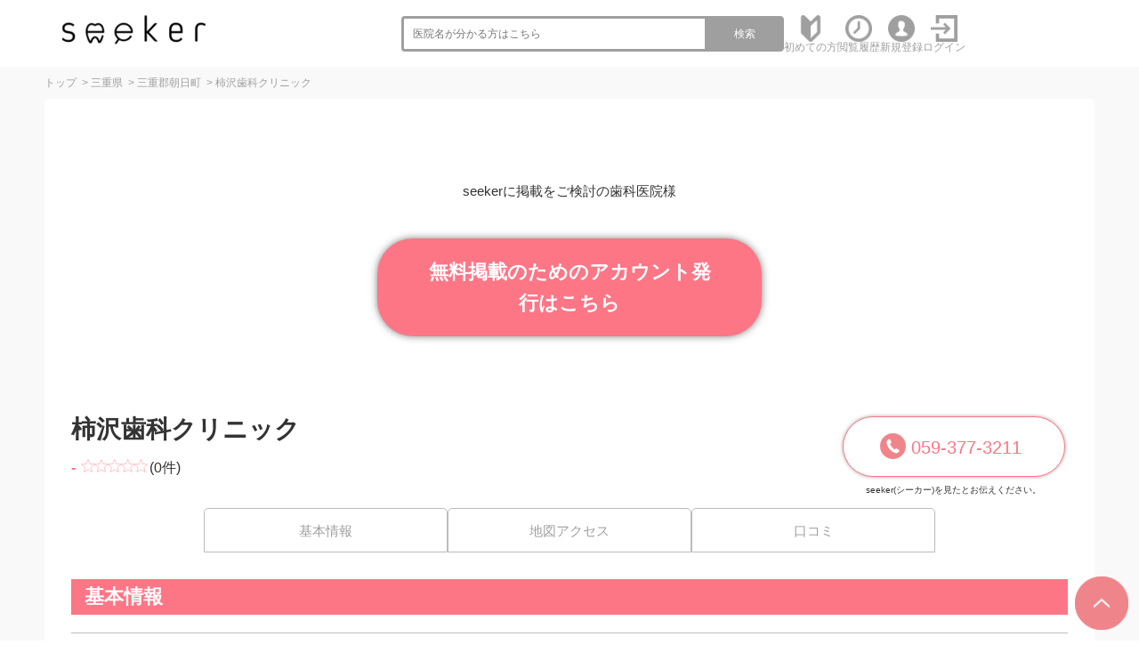

--- FILE ---
content_type: text/css
request_url: https://seeker-dental.com/common/css2/base.css
body_size: 2726
content:
@charset "UTF-8";
/**
 *
 * CSSリセット、再定義
 *
**/
/**
 * CSSリセット
 * 参照元：http: //meyerweb.com/eric/tools/css/reset/
**/
html, body, div, span, applet, object, iframe, h1, h2, h3, h4, h5, h6, p, blockquote, pre, a, abbr, acronym, address, big, cite, code, del, dfn, em, img, ins, kbd, q, s, samp, small, strike, strong, sub, sup, tt, var, b, u, i, center, dl, dt, dd, ol, ul, li, fieldset, form, label, legend, table, caption, tbody, tfoot, thead, tr, th, td, article, aside, canvas, details, embed, figure, figcaption, footer, header, hgroup, menu, nav, output, ruby, section, summary, time, mark, audio, video {
  margin: 0;
  padding: 0;
  border: 0;
  font-size: 100%;
  font: inherit;
  vertical-align: baseline;
  /*transition: 0.5s;*/
}
button {
  background-color: transparent;
  border: none;
  cursor: pointer;
  outline: none;
  padding: 0;
  appearance: none;
}
button[type="submit"] {
    -webkit-appearance: none;
    -moz-appearance: none;
    appearance: none;
    padding: 0;
    border: none;
    outline: none;
    background: transparent;
}
input[type="search"] {
    padding: 0;
    border: none;
    border-radius: 0;
    outline: none;
    background: none;
    -webkit-appearance: none;
}
/* HTML5 display-role reset for older browsers */
article, aside, details, figcaption, figure, footer, header, hgroup, menu, nav, section {
  display: block;
}
body {
  line-height: 1;
}
ol, ul {
  list-style: none;
}
blockquote, q {
  quotes: none;
}
blockquote::before, blockquote::after, q::before, q::after {
  content: '';
  content: none;
}
table {
  border-collapse: collapse;
  border-spacing: 0;
}
/**
 * 再定義
**/
html{
  scroll-behavior: smooth;
}
body {
  background: #fff;
  color: #313131;
  font-family: "Hiragino Kaku Gothic ProN", "Hiragino Kaku Gothic Pro", "メイリオ", Meiryo, "ＭＳ ゴシック", sans-serif !important;
  font-size: 16px;
  line-height: 1.6;
  letter-spacing: 0;
  text-align: center;
}
table {
  color: #313131;
  font-family: "Hiragino Kaku Gothic ProN", "Hiragino Kaku Gothic Pro", "メイリオ", Meiryo, "ＭＳ ゴシック", sans-serif !important;
  font-size: 100%;
  line-height: 1.6;
  letter-spacing: 0px;
  empty-cells: show;
}
table td, table td {
  empty-cells: show;
}
a, label {
  color: #313131;
  text-decoration: none;
}
input[type="checkbox"], input[type="radio"] {
  margin-right: 5px;
}
a:hover{
  color: #fd7686;
  opacity: 0.9;
}
/* NOTE: transition対応 2023.09.07 */
a, label, button, [type="button"], [type="submit"] {
  transition: all 0.2s ease;
}

img {
  border: none;
}
em {
  font-style: normal;
}
b {
  font-weight: 700
}
.under {
  background: linear-gradient(transparent 50%, #fff696 50%)
}
/** VARIABLES
===================================*/
/** RESET AND LAYOUT
===================================*/
.bx-wrapper {
  position: relative;
  margin-bottom: 30px;
  padding: 0;
  *zoom: 1;
  -ms-touch-action: pan-y;
  touch-action: pan-y;
}
.bx-wrapper img {
  max-width: 100%;
  display: block;
}
.bxslider {
  margin: 0;
  padding: 0;
}
ul.bxslider {
  list-style: none;
  overflow: hidden
}
ul.bxslider li {
  padding: 0 2.5px;
  box-sizing: border-box
}
ul.bxslider li p {
  font-size: 12px;
  font-weight: 700
}
.bx-viewport {
  /*fix other elements on the page moving (on Chrome)*/
  -webkit-transform: translatez(0);
}
/** THEME
===================================*/
.bx-wrapper {}
.bx-wrapper .bx-pager, .bx-wrapper .bx-controls-auto {
  position: absolute;
  bottom: -20px;
  width: 100%;
}
/* LOADER */
.bx-wrapper .bx-loading {
  min-height: 50px;
  background: url('images/bx_loader.gif') center center no-repeat #ffffff;
  height: 100%;
  width: 100%;
  position: absolute;
  top: 0;
  left: 0;
  z-index: 2000;
}
/* PAGER */
.bx-wrapper .bx-pager {
  text-align: center;
  font-size: .85em;
  font-family: Arial;
  font-weight: bold;
  color: #666;
  padding-top: 10px;
}
.bx-wrapper .bx-pager.bx-default-pager a {
  background: #666;
  text-indent: -9999px;
  display: block;
  width: 10px;
  height: 10px;
  margin: 0 5px;
  outline: 0;
  -moz-border-radius: 5px;
  -webkit-border-radius: 5px;
  border-radius: 5px;
}
.bx-wrapper .bx-pager.bx-default-pager a:hover, .bx-wrapper .bx-pager.bx-default-pager a.active, .bx-wrapper .bx-pager.bx-default-pager a:focus {
  background: #000;
}
.bx-wrapper .bx-pager-item, .bx-wrapper .bx-controls-auto .bx-controls-auto-item {
  display: inline-block;
  vertical-align: bottom;
  *zoom: 1;
  *display: inline;
}
.bx-wrapper .bx-pager-item {
  font-size: 0;
  line-height: 0;
}
/* DIRECTION CONTROLS (NEXT / PREV) */
.bx-wrapper .bx-prev {
  left: 10px;
  background: url('images/controls.png') no-repeat 0 -32px;
}
.bx-wrapper .bx-prev:hover, .bx-wrapper .bx-prev:focus {
  background-position: 0 0;
}
.bx-wrapper .bx-next {
  right: 10px;
  background: url('images/controls.png') no-repeat -43px -32px;
}
.bx-wrapper .bx-next:hover, .bx-wrapper .bx-next:focus {
  background-position: -43px 0;
}
.bx-wrapper .bx-controls-direction a {
  position: absolute;
  top: 50%;
  margin-top: -16px;
  outline: 0;
  width: 32px;
  height: 32px;
  text-indent: -9999px;
  z-index: 9999;
}
.bx-wrapper .bx-controls-direction a.disabled {
  display: none;
}
/* AUTO CONTROLS (START / STOP) */
.bx-wrapper .bx-controls-auto {
  text-align: center;
}
.bx-wrapper .bx-controls-auto .bx-start {
  display: block;
  text-indent: -9999px;
  width: 10px;
  height: 11px;
  outline: 0;
  background: url('images/controls.png') -86px -11px no-repeat;
  margin: 0 3px;
}
.bx-wrapper .bx-controls-auto .bx-start:hover, .bx-wrapper .bx-controls-auto .bx-start.active, .bx-wrapper .bx-controls-auto .bx-start:focus {
  background-position: -86px 0;
}
.bx-wrapper .bx-controls-auto .bx-stop {
  display: block;
  text-indent: -9999px;
  width: 9px;
  height: 11px;
  outline: 0;
  background: url('images/controls.png') -86px -44px no-repeat;
  margin: 0 3px;
}
.bx-wrapper .bx-controls-auto .bx-stop:hover, .bx-wrapper .bx-controls-auto .bx-stop.active, .bx-wrapper .bx-controls-auto .bx-stop:focus {
  background-position: -86px -33px;
}
/* PAGER WITH AUTO-CONTROLS HYBRID LAYOUT */
.bx-wrapper .bx-controls.bx-has-controls-auto.bx-has-pager .bx-pager {
  text-align: left;
  width: 80%;
}
.bx-wrapper .bx-controls.bx-has-controls-auto.bx-has-pager .bx-controls-auto {
  right: 0;
  width: 35px;
}
/* IMAGE CAPTIONS */
.bx-wrapper .bx-caption {
  position: absolute;
  bottom: 0;
  left: 0;
  background: #666;
  background: rgba(80, 80, 80, 0.75);
  width: 100%;
}
.bx-wrapper .bx-caption span {
  color: #fff;
  font-family: Arial;
  display: block;
  font-size: .85em;
  padding: 10px;
}

/*ボタン*/
  .btn_kuchikomi a, .btn_like a {
    display: flex;
    align-items: center;
    justify-content: center;
    color: #fff;
    border-radius: 4px;
    min-height: 45px;
    font-size: 15px;
    font-weight: 700;
    position: relative;
    margin: 0 !important;
    padding: 0 15px 0 20px;
    background: linear-gradient(45deg, #fd7686 0%, #f9c270 100%);
    box-sizing: border-box;
    cursor: pointer;
  }
  .btn_kuchikomi a::before, .btn_like a::before {
    content: "";
    display: inline-block;
    position: relative;
    top: 0;
    left: -5px;
    width: 22px;
    height: 22px;
    background: url("../images/icon-comment.png") center center / 22px no-repeat;
  }
  .btn_like a::before {
    background: url("../images/icon-like.png") center center / 22px no-repeat;
  }

  .disp_sp {
    display:none;
  }

@media only screen and (max-width: 767px) {
   .btn_kuchikomi, .btn_like {
    padding: 0;
    position: relative;
    border: none;
  }
  .btn_kuchikomi a, .btn_like a {
    font-size: 12px;
    padding: 37px 15px 8px;
    position: relative
  }
  .btn_kuchikomi a::before, .btn_like a::before {
    top: 8px;
    left: 50%;
    margin-left: -11px;
    position: absolute;
  }

  .disp_sp {
    display:block;
  }

}

/** ballon
===================================*/
[data-balloon]::after {
  width: 140px !important;
  padding: 10px !important;
  text-align: left !important;
  font-size: 11px !important;
  white-space: normal !important;
}

--- FILE ---
content_type: application/javascript
request_url: https://seeker-dental.com/common/js2/main.js
body_size: 481
content:
$(function(){
 $('.thumbnails img').click(function(){
  var $thisImg = $(this).attr('src');
  var $thisAlt = $(this).attr('alt');
  $('.main_img img').attr({src:$thisImg,alt:$thisAlt});
 });
});

$(function(){
$(".custom-select").each(function() {
  var classes = $(this).attr("class"),
      id      = $(this).attr("id"),
      name    = $(this).attr("name");
  var template =  '<div class="' + classes + '">';
      template += '<span class="custom-select-trigger">' + $(this).attr("placeholder") + '</span>';
      template += '<div class="custom-options">';
      $(this).find("option").each(function() {
        template += '<span class="custom-option ' + $(this).attr("class") + '" data-value="' + $(this).attr("value") + '">' + $(this).html() + '</span>';
      });
  template += '</div></div>';
  
  $(this).wrap('<div class="custom-select-wrapper"></div>');
  $(this).hide();
  $(this).after(template);
});
$(".custom-option:first-of-type").hover(function() {
  $(this).parents(".custom-options").addClass("option-hover");
}, function() {
  $(this).parents(".custom-options").removeClass("option-hover");
});
$(".custom-select-trigger").on("click", function() {
  $('html').one('click',function() {
    $(".custom-select").removeClass("opened");
  });
  $(this).parents(".custom-select").toggleClass("opened");
  event.stopPropagation();
});
$(".custom-option").on("click", function() {
  $(this).parents(".custom-select-wrapper").find("select").val($(this).data("value"));
  $(this).parents(".custom-options").find(".custom-option").removeClass("selection");
  $(this).addClass("selection");
  $(this).parents(".custom-select").removeClass("opened");
  $(this).parents(".custom-select").find(".custom-select-trigger").text($(this).text());
});
});